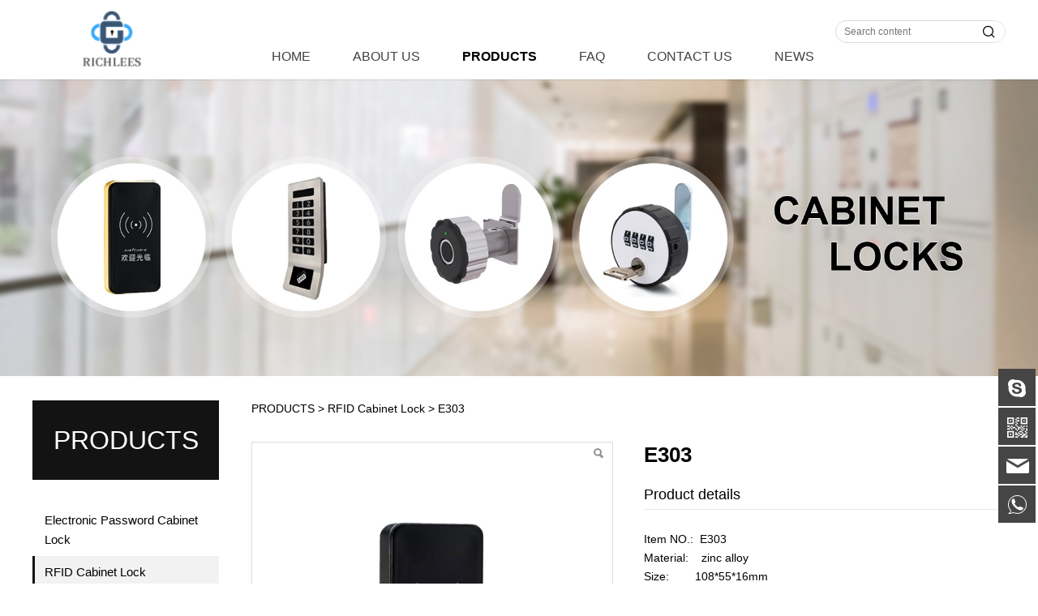

--- FILE ---
content_type: text/html; charset=UTF-8
request_url: http://rich-lees.com/product-13358-11412-20622.html
body_size: 8749
content:
<!DOCTYPE HTML>
<html>
<head>
<title>E303</title>
<meta charset="utf-8">
<meta http-equiv="X-UA-Compatible" content="IE=edge">
<meta name="viewport" content="width=device-width, initial-scale=1">
<meta content="yes" name="apple-mobile-web-app-capable">
<meta content="yes" name="apple-touch-fullscreen">
<meta content="" name="keywords">
<meta content="" name="description">
<meta content="initial-scale=1.0, minimum-scale=1.0, maximum-scale=2.0, user-scalable=no, width=device-width" name="viewport" />
<meta name="author" content="厦门三五互联信息有限公司,https://www.35.com/">
<link rel="icon" href="/favicon.ico" type="image/x-icon" /><link rel="stylesheet" href="/template/css/fontawesome/css/font-awesome.css">
<link rel="stylesheet" href="/template/css/global.css">
<link rel="stylesheet" href="/template/css/widget.css">
<link rel="stylesheet" href="/template/css/variousComponents.css">
<link rel="stylesheet" href="/template/css/images.css">
<link rel="stylesheet" href="/template/151/css/theme.css">
<link rel="stylesheet" href="/template/151/css/color_0.css">
<script src="/template/js/jquery-3.6.0.min.js"></script>
<!--[if !IE]><!-->
<script src="/template/js/base.js"></script>
<!--<![endif]-->
<!--[if gte IE 9]>
<script src="/template/js/base.js"></script>
<![endif]-->
<!--[if lt IE 9]>
      <link rel="stylesheet" href="/template/151/css/fontawesome/css/font-awesome-ie7.min.css">
      <script src="/template/js/selectivizr.js"></script>
      <script src="//cdn.bootcss.com/html5shiv/3.7.2/html5shiv.min.js"></script>
      <script src="//cdn.bootcss.com/respond.js/1.4.2/respond.min.js"></script>
      <script src="//cdn.bootcss.com/modernizr/2.8.2/modernizr.min.js"></script>
    <![endif]-->
<link href="/public/naples/plugins/lightbox/css/lightbox.min.css" rel="stylesheet">
<link rel="stylesheet" href="/template/banner/css/swiper.min.css">
<script src="/template/banner/js/swiper.min.js"></script> <script src="/template/js/jquery.SuperSlide.js"></script>
<script src="/template/js/common.js?1"></script>
<script src="/template/151/js/theme.js"></script>
<!-- feib -->
<script type="text/javascript" src="/public/naples/plugins/layer/layer.js"></script>
<script type="text/javascript" src="/forum/language.js?lanno=en&_csrf=0042sL3O8Vg%2FHFNJqNqPT3Mgj9wyCNyJh16fsEghSOws8c8RHTUU2ZQLBawWoL9LZjb5QrYhtqUt3rnUbQ"></script>
<script type="text/javascript" src="/forum/ajax-url.js?lanno=en&_csrf=0042sL3O8Vg%2FHFNJqNqPT3Mgj9wyCNyJh16fsEghSOws8c8RHTUU2ZQLBawWoL9LZjb5QrYhtqUt3rnUbQ"></script>
<!-- plugins -->
<script type="text/javascript" src="/public/naples/plugins/jQuery.formsValidation.js"></script>
<script type="text/javascript" src="/public/naples/plugins/jQuery.nodeCommon.js"></script>
<script type="text/javascript" src="/public/naples/plugins/extend.js"></script>
<link rel="stylesheet" href="/template/css/animate.min.css">
<script src="/template/js/animate.min.js"></script> 
<script type="text/javascript" src="/template/js/components.js"></script>
<script type="text/javascript" src="/public/naples/js/jquery.menu_style.js"></script>
<script type="text/javascript" src="/public/naples/js/jquery.init.js"></script>
<link rel="stylesheet" href="/template/css/jquery.mCustomScrollbar.css">
<script src="/template/js/jquery.mCustomScrollbar.concat.min.js"></script>
<script type="text/javascript">
$(function(){
    dataAnimate();
    (function($,lanno){
        if(lanno === "" || lanno === "default"){
            return '';
        }

        $(".w-languege").each(function(){
            $(this).find("a").each(function(){
                if($(this).data("lanno") === lanno){
                    $(this).addClass("cur");
                }else{
                    if($(this).hasClass("cur")){
                        $(this).removeClass("cur");
                    }
                }
            });
        });
        
        $('.w-languege-dropDown').each(function(){
            let lanTitle = $(this).find('.select-lang .cur').html();
            $(this).find('.cur-lang span').html(lanTitle);
        });

    })(jQuery,"en");
});
</script>

<script>
(function(){
    var bp = document.createElement('script');
    var curProtocol = window.location.protocol.split(':')[0];
    if (curProtocol === 'https') {
        bp.src = 'https://zz.bdstatic.com/linksubmit/push.js';        
    }
    else {
        bp.src = 'http://push.zhanzhang.baidu.com/push.js';
    }
    var s = document.getElementsByTagName("script")[0];
    s.parentNode.insertBefore(bp, s);
})();
</script></head>
<body>
<script>var page = {pageId:13358};</script>
<script>var pages = [{"id":"13356","name":"HOME","url":"\/index.html"},{"id":"13357","name":"ABOUT US","url":"\/page-13357.html"},{"id":"13358","name":"PRODUCTS","url":"\/cate-13358.html"},{"id":"14479","name":"FAQ","url":"\/faq-14479.html"},{"id":"13360","name":"CONTACT US","url":"\/page-13360.html"},{"id":"13359","name":"NEWS","url":"\/list-13359.html"}];
var currentTheme = 151;var isSubmenuShow = 1;;</script>
<div class="body">
    <div class="w-container w-header w-header-common">
        <div class="row clearfix">
            <div class="mobile-nav-toggle"><i class="fa fa-navicon fa-2x"></i></div>
            <div class="nav_right_mask"></div>
            <div class="row_top clearfix">
                <div class="column columnL">
                    <div class="col-logo"> 
                        <div class="w-logo">
    
    <a  href="/index.html"  class="w-logo-img"  > <img src="/home/f/1/qgdiar/resource/2020/10/22/5f912270a256e.png"/> </a>
</div> 
                    </div>
                </div>
                <div class="column columnR">
                    <div class="w-custom"> <div class="li-div" data-comunique="904c32691ff75a8ff188e0ee1b35ead6">
    <div class="w-space space-b noChoose"  style="height:10px;">
        <div class="stretch-b"></div>
    </div>
</div><div class="li-div" data-comunique="26650c690d866dcea6782d7ddc63f0a7">
    <div class="w-searchbox"  style="text-align:right;padding-top:10px;">
        <div class="search-w search-defaut-w">
            <input class="input-text-w input-search-w" type="text" id="search-input-26650c690d866dcea6782d7ddc63f0a7" placeholder="Search content">
            <input type="hidden" name="search-type" value="site" />
            <div class="btn-default-w search-btn-w" id="search-component-26650c690d866dcea6782d7ddc63f0a7">
                <span class="btn-inner">Search</span>
            </div>
        </div>
    </div>
</div>
<script type="text/javascript">
    $(function () {
        $("#search-input-26650c690d866dcea6782d7ddc63f0a7").focus(function () {
            $(this).keydown(function (e) {
                if (e.keyCode == 13) {
                    $(this).blur();
                    $("#search-component-26650c690d866dcea6782d7ddc63f0a7").click();
                }
                if (e.keyCode == 13)
                    e.keyCode = 0;
            });
        });
        $("#search-component-26650c690d866dcea6782d7ddc63f0a7").click(function () {
            var _this = $(this);
            var _search_key = $(this).parent().find(".input-search-w").val();
            var _search_type = $(this).parent().find("input[name='search-type']").val();
            if ($.trim(_search_key) === "" || _search_key === "") {
                layer.alert(languagePack('pleaseEnterTheSearchContent'), function (index) {
                    _this.parent().find(".input-search-w").focus();
                    layer.close(index);
                });
                return '';
            }
            if (_search_type === "") {
                layer.alert(languagePack('illegalOperation'), function (index) {
                    location.reload();
                    layer.close(index);
                });
                return '';
            }
            var _url = $.ajaxUrl("searchKeyword") + _search_type + '.html?kw=' + encodeURIComponent(_search_key);
            window.location.href = languageFill(_url);
        });
    });
</script></div>                    <div class="topLogBox topLogBoxPc">
                        <div class="topLogBox-in">
                            <div class="clearfix"> 
                                 
                                 
                                 
                                 
                            </div>
                        </div>
                    </div>
                </div>
                <div class="column columnM clearfix"> 
                    <style type="text/css">@media (min-width:1201px){.w-nav .submenu li a{}.w-nav .submenu li:hover > a, .w-nav .submenu li.active > a{}}.w-nav .nav_inner > li > a, .w-nav .nav_inner > li > .li-parent-div > a{font-size:16px\9;}@media (min-width:960px){.w-nav .nav_inner > li > a, .w-nav .nav_inner > li > .li-parent-div > a{font-size:16px;}}</style><div class="w-nav w-nav1 g-active-add"><div class="w-nav-in"><ul class="nav_inner clearfix" id="g-web-ul-menu" style="display:none;"><li  data-menuid="13356"><a href="/en/index.html" data-action="13356" >HOME</a><i class="nav_simpline_cur"></i></li><li  data-menuid="13357"><a href="/en/page-13357.html" data-action="13357" >ABOUT US</a><i class="nav_simpline_cur"></i></li><li data-menuid="13358"><div class="li-parent-div li-parentOne-div"><a href="/en/cate-13358.html" data-action="13358" >PRODUCTS<i class="fa fa-plus"></i></a></div><i class="nav_simpline_cur"></i><div class="submenu"><div class="back-div"><i class="fa fa-angle-left"></i><span>Return</span></div><ul><li><a href = "/cate-13358-11411.html" data-cateType = "1" >Electronic Password Cabinet Lock</a></li><li><a href = "/cate-13358-11412.html" data-cateType = "1" >RFID Cabinet Lock</a></li><li><a href = "/cate-13358-68239.html" data-cateType = "1" >Hidden Installation Lock</a></li><li><a href = "/cate-13358-11413.html" data-cateType = "1" >Fingerprint Cabinet Lock</a></li><li><a href = "/cate-13358-49672.html" data-cateType = "1" >APP Cabinet Lock</a></li><li><a href = "/cate-13358-11414.html" data-cateType = "1" >Mechanical Cabinet Lock</a></li><li><a href = "/cate-13358-12921.html" data-cateType = "1" >RFID Keys</a></li><li><div class="li-parent-div li-parentOne-div"><a href = "/cate-13358-11424.html" data-cateType = "1" >Combination Locks</a></div><div class="submenu"><div class="back-div"><i class="fa fa-angle-left"></i><span>Return</span></div><ul></ul></div></li><li><a href = "/cate-13358-11813.html" data-cateType = "1" >Brass Keyed Padlock</a></li><li><div class="li-parent-div li-parentOne-div"><a href = "/cate-13358-11496.html" data-cateType = "1" >Door Locks</a></div><div class="submenu"><div class="back-div"><i class="fa fa-angle-left"></i><span>Return</span></div><ul></ul></div></li><li><a href = "/cate-13358-11814.html" data-cateType = "1" >Others</a></li></ul></div></li><li data-menuid="14479"><div class="li-parent-div li-parentOne-div"><a href="/en/faq-14479.html" data-action="14479" >FAQ<i class="fa fa-plus"></i></a></div><i class="nav_simpline_cur"></i><div class="submenu"><div class="back-div"><i class="fa fa-angle-left"></i><span>Return</span></div><ul><li><a href = "/faq-14479-12688.html" data-cateType = "4" >Electronic Password Lock</a></li><li><a href = "/faq-14479-12687.html" data-cateType = "4" >RFID cabinet Lock</a></li><li><a href = "/faq-14479-12686.html" data-cateType = "4" >Hotel Lock</a></li></ul></div></li><li  data-menuid="13360"><a href="/en/page-13360.html" data-action="13360" >CONTACT US</a><i class="nav_simpline_cur"></i></li><li data-menuid="13359"><div class="li-parent-div li-parentOne-div"><a href="/en/list-13359.html" data-action="13359" >NEWS<i class="fa fa-plus"></i></a></div><i class="nav_simpline_cur"></i><div class="submenu"><div class="back-div"><i class="fa fa-angle-left"></i><span>Return</span></div><ul><li><a href = "/list-13359-11252.html" data-cateType = "2" >Company news</a></li><li><a href = "/list-13359-11253.html" data-cateType = "2" >Industry news</a></li></ul></div></li><div class="nav_moveBox"></div></ul></div></div><script type="text/javascript">
    (function($){
        if($(".g-active-add").length > 0){
            var joinMenu = ["13358"];
            for(var i in joinMenu){
                $(".g-active-add li").each(function(key){
                    if($(this).data("menuid") == joinMenu[i]){
                        $(this).addClass("active");
                    }
                });
                $(".navSubX li").each(function(key){
                    if($(this).data("menuid") == joinMenu[i]){
                        $(this).addClass("active");
                    }
                });
            }
        }
    })(jQuery);
</script> 
                </div>
            </div>
            <div class="col-right clearfix"> 
                <style type="text/css">@media (min-width:1201px){.w-nav .submenu li a{}.w-nav .submenu li:hover > a, .w-nav .submenu li.active > a{}}.w-nav .nav_inner > li > a, .w-nav .nav_inner > li > .li-parent-div > a{font-size:16px\9;}@media (min-width:960px){.w-nav .nav_inner > li > a, .w-nav .nav_inner > li > .li-parent-div > a{font-size:16px;}}</style><div class="w-nav g-active-add"><div class="w-nav-in"><ul class="nav_inner clearfix"><li  data-menuid="13356"><a href="/en/index.html" data-action="13356" >HOME</a><i class="nav_simpline_cur"></i></li><li  data-menuid="13357"><a href="/en/page-13357.html" data-action="13357" >ABOUT US</a><i class="nav_simpline_cur"></i></li><li data-menuid="13358"><div class="li-parent-div li-parentOne-div"><a href="/en/cate-13358.html" data-action="13358" >PRODUCTS<i class="fa fa-plus"></i></a></div><i class="nav_simpline_cur"></i><div class="submenu"><div class="back-div"><i class="fa fa-angle-left"></i><span>Return</span></div><ul><li><a href = "/cate-13358-11411.html" data-cateType = "1" >Electronic Password Cabinet Lock</a></li><li><a href = "/cate-13358-11412.html" data-cateType = "1" >RFID Cabinet Lock</a></li><li><a href = "/cate-13358-68239.html" data-cateType = "1" >Hidden Installation Lock</a></li><li><a href = "/cate-13358-11413.html" data-cateType = "1" >Fingerprint Cabinet Lock</a></li><li><a href = "/cate-13358-49672.html" data-cateType = "1" >APP Cabinet Lock</a></li><li><a href = "/cate-13358-11414.html" data-cateType = "1" >Mechanical Cabinet Lock</a></li><li><a href = "/cate-13358-12921.html" data-cateType = "1" >RFID Keys</a></li><li><div class="li-parent-div li-parentOne-div"><a href = "/cate-13358-11424.html" data-cateType = "1" >Combination Locks</a></div><div class="submenu"><div class="back-div"><i class="fa fa-angle-left"></i><span>Return</span></div><ul></ul></div></li><li><a href = "/cate-13358-11813.html" data-cateType = "1" >Brass Keyed Padlock</a></li><li><div class="li-parent-div li-parentOne-div"><a href = "/cate-13358-11496.html" data-cateType = "1" >Door Locks</a></div><div class="submenu"><div class="back-div"><i class="fa fa-angle-left"></i><span>Return</span></div><ul></ul></div></li><li><a href = "/cate-13358-11814.html" data-cateType = "1" >Others</a></li></ul></div></li><li data-menuid="14479"><div class="li-parent-div li-parentOne-div"><a href="/en/faq-14479.html" data-action="14479" >FAQ<i class="fa fa-plus"></i></a></div><i class="nav_simpline_cur"></i><div class="submenu"><div class="back-div"><i class="fa fa-angle-left"></i><span>Return</span></div><ul><li><a href = "/faq-14479-12688.html" data-cateType = "4" >Electronic Password Lock</a></li><li><a href = "/faq-14479-12687.html" data-cateType = "4" >RFID cabinet Lock</a></li><li><a href = "/faq-14479-12686.html" data-cateType = "4" >Hotel Lock</a></li></ul></div></li><li  data-menuid="13360"><a href="/en/page-13360.html" data-action="13360" >CONTACT US</a><i class="nav_simpline_cur"></i></li><li data-menuid="13359"><div class="li-parent-div li-parentOne-div"><a href="/en/list-13359.html" data-action="13359" >NEWS<i class="fa fa-plus"></i></a></div><i class="nav_simpline_cur"></i><div class="submenu"><div class="back-div"><i class="fa fa-angle-left"></i><span>Return</span></div><ul><li><a href = "/list-13359-11252.html" data-cateType = "2" >Company news</a></li><li><a href = "/list-13359-11253.html" data-cateType = "2" >Industry news</a></li></ul></div></li><div class="nav_moveBox"></div></ul></div></div><script type="text/javascript">
    (function($){
        if($(".g-active-add").length > 0){
            var joinMenu = ["13358"];
            for(var i in joinMenu){
                $(".g-active-add li").each(function(key){
                    if($(this).data("menuid") == joinMenu[i]){
                        $(this).addClass("active");
                    }
                });
                $(".navSubX li").each(function(key){
                    if($(this).data("menuid") == joinMenu[i]){
                        $(this).addClass("active");
                    }
                });
            }
        }
    })(jQuery);
</script>                <div class="topLogBox topLogBoxTel">
                    <div class="topLogBox-in">
                        <div class="col-com"> 
                             
                             
                             
                             
                        </div>
                    </div>
                </div>
            </div>
        </div>
    </div>
    <section class="w-container bannerBox ">
        <div class="banner">
        <a href="http://qgdiar.r13.35.com/cate-13358-11424.html" target="_self">
            <img src="/home/f/1/qgdiar/resource/2020/10/30/5f9b7efbd1f82.jpg" alt="" title="" style="cursor:pointer;"/>
        </a>
    </div>
</section>    <div class="w-container w-main">
        <div class="row"> 
            <div class="wrap-content-in w-system w-productcom">
    <div class="w-system-in">
        <div class="side_bar"><style type="text/css">#Lroccomp-66db9a95a02c501f2f2986b18592c321 .ul-parent > li:hover > .ul-submenu{ display:none;}</style><script type="text/javascript">$(function(){ $('#Lroccomp-66db9a95a02c501f2f2986b18592c321 .ul-parent > .li-parent > .div-parent').each(function(index, element){ if($(this).siblings().hasClass('ul-submenu')){ $(this).find('.fa-plus').show(); } }); if($(window).width()>768){ $('#Lroccomp-66db9a95a02c501f2f2986b18592c321 .ul-parent > li').unbind('mouseleave'); $('#Lroccomp-66db9a95a02c501f2f2986b18592c321 .ul-submenu li').each(function(index, element){ if($(this).hasClass('cur') && isSubmenuShow === 1){ $(this).parents('.ul-submenu').show(); } }); }});</script><div class="w-com-menu w-com-menu-V menuMVLeft" style=""><div class="w-com-menu-in" id="Lroccomp-66db9a95a02c501f2f2986b18592c321"><div class="systitle"><div class="systitle-in">PRODUCTS</div><i class="fa icon_menuControl"></i></div><ul class="ul-parent clearfix"><li class="li-parent" data-cateid="11411"><div class="div-parent"><a href="/cate-13358-11411.html" >Electronic Password Cabinet Lock</a><span class="menu_simpline_cur"></span></div></li><li class="li-parent" data-cateid="11412"><div class="div-parent"><a href="/cate-13358-11412.html" >RFID Cabinet Lock</a><span class="menu_simpline_cur"></span></div></li><li class="li-parent" data-cateid="68239"><div class="div-parent"><a href="/cate-13358-68239.html" >Hidden Installation Lock</a><span class="menu_simpline_cur"></span></div></li><li class="li-parent" data-cateid="11413"><div class="div-parent"><a href="/cate-13358-11413.html" >Fingerprint Cabinet Lock</a><span class="menu_simpline_cur"></span></div></li><li class="li-parent" data-cateid="49672"><div class="div-parent"><a href="/cate-13358-49672.html" >APP Cabinet Lock</a><span class="menu_simpline_cur"></span></div></li><li class="li-parent" data-cateid="11414"><div class="div-parent"><a href="/cate-13358-11414.html" >Mechanical Cabinet Lock</a><span class="menu_simpline_cur"></span></div></li><li class="li-parent" data-cateid="12921"><div class="div-parent"><a href="/cate-13358-12921.html" >RFID Keys</a><span class="menu_simpline_cur"></span></div></li><li class="li-parent" data-cateid="11424"><div class="div-parent"><a href="/cate-13358-11424.html" >Combination Locks</a><span class="menu_simpline_cur"></span><i class="fa fa-plus"></i></div><div class="ul-submenu"><div class="ul-submenu-up"></div><ul class="clearfix"><li class="li-parent" data-cateid="12922"><div class="div-parent"><a href="/cate-13358-12922.html" >Cartoon Locks</a></div></li><li class="li-parent" data-cateid="11425"><div class="div-parent"><a href="/cate-13358-11425.html" >Combination Padlock</a></div></li><li class="li-parent" data-cateid="11426"><div class="div-parent"><a href="/cate-13358-11426.html" >TSA Padlocks</a></div></li><li class="li-parent" data-cateid="11427"><div class="div-parent"><a href="/cate-13358-11427.html" >Combination Bicycle locks</a></div></li><li class="li-parent" data-cateid="11428"><div class="div-parent"><a href="/cate-13358-11428.html" >Lock Box</a></div></li><li class="li-parent" data-cateid="23616"><div class="div-parent"><a href="/cate-13358-23616.html" >Brass Combination Padlock</a></div></li></ul></div></li><li class="li-parent" data-cateid="11813"><div class="div-parent"><a href="/cate-13358-11813.html" >Brass Keyed Padlock</a><span class="menu_simpline_cur"></span></div></li><li class="li-parent" data-cateid="11496"><div class="div-parent"><a href="/cate-13358-11496.html" >Door Locks</a><span class="menu_simpline_cur"></span><i class="fa fa-plus"></i></div><div class="ul-submenu"><div class="ul-submenu-up"></div><ul class="clearfix"><li class="li-parent" data-cateid="11498"><div class="div-parent"><a href="/cate-13358-11498.html" >Smart Door Lock</a></div></li><li class="li-parent" data-cateid="11497"><div class="div-parent"><a href="/cate-13358-11497.html" >Hotel Door Lock</a></div></li><li class="li-parent" data-cateid="11499"><div class="div-parent"><a href="/cate-13358-11499.html" >Mechanical Code Door Lock</a></div></li></ul></div></li><li class="li-parent" data-cateid="11814"><div class="div-parent"><a href="/cate-13358-11814.html" >Others</a><span class="menu_simpline_cur"></span></div></li></ul></div></div><script type="text/javascript"> (function($){ if($("#Lroccomp-66db9a95a02c501f2f2986b18592c321").length > 0){ var joinCate = ["11412"]; for(var i in joinCate){ $("#Lroccomp-66db9a95a02c501f2f2986b18592c321 li").each(function(key){ if($(this).data("cateid") == joinCate[i]){ $(this).addClass("cur"); } }); } } })(jQuery);</script></div>
        <div class="side_left"><h1 class="hiden-h1">E303</h1><div class="product-detail-wrap">
    <div class="w-com-content">
        <div class="w-breadcrumbs"> <a href="/cate-13358.html">PRODUCTS</a> > <a href="/cate-13358-11412.html">RFID Cabinet Lock</a> > <span>E303</span> </div>
        <div class="product-detail-top4">
            <div class="product-detail-images">
                <div class="product-detail-images-in">
                    <!-- 放大镜效果的style样式 -->
<style type="text/css">
    .class-zoom{
        border:1px solid #DEDEDE;
        background-color:#FFFFFF;
        display:none;
        opacity: .75; /* Standard: FF gt 1.5, Opera, Safari */
        filter: alpha(opacity=75); /* IE lt 8 */
        -ms-filter: "alpha(opacity=75)"; /* IE 8 */
        -khtml-opacity: .75; /* Safari 1.x */
        -moz-opacity: .75; /* FF lt 1.5, Netscape */
    }
    .class-zoom-img{
        border:1px solid #DEDEDE;
    }
</style>
<script type="text/javascript" src="/public/naples/plugins/jQuery.magnifier.js"></script>
<div class="product-detail-image-big">
            <div class="magnifier"></div>
        <img class="default-image g-cover" title="" alt="" data-imageid="2834225" src="/home/f/1/qgdiar/resource/2024/03/10/65ed9c98be57e.jpg" data-zoom="true"/>
</div>
    <div class="product-detail-image-small">
        <div class="imgsmall-pre disabled"></div>
        <div class="imgsmall-next"></div><!--disabled-->
        <div class="small-list">
            <div class="iamge-slide">
                                    <a class="img-count img-small-item cur" href="javascript:void(0);" data-imageid="2834225">
                        <div class="cur-top" style="display:none;"></div>
                        <div class="aspectRatio"></div>
                        <div class="img-count-in img-small-item-in"><img class="g-cover" alt="" title="" src="/home/f/1/qgdiar/resource/2024/03/10/65ed9c98be57e.jpg"/> </div>
                    </a>
                                    <a class="img-count img-small-item cur" href="javascript:void(0);" data-imageid="2834226">
                        <div class="cur-top" style="display:none;"></div>
                        <div class="aspectRatio"></div>
                        <div class="img-count-in img-small-item-in"><img class="g-cover" alt="" title="" src="/home/f/1/qgdiar/resource/2020/10/23/5f929b53d3d3a.jpg"/> </div>
                    </a>
                                    <a class="img-count img-small-item cur" href="javascript:void(0);" data-imageid="2834227">
                        <div class="cur-top" style="display:none;"></div>
                        <div class="aspectRatio"></div>
                        <div class="img-count-in img-small-item-in"><img class="g-cover" alt="" title="" src="/home/f/1/qgdiar/resource/2024/03/10/65ed9cac80f7e.jpg"/> </div>
                    </a>
                                    <a class="img-count img-small-item cur" href="javascript:void(0);" data-imageid="2834228">
                        <div class="cur-top" style="display:none;"></div>
                        <div class="aspectRatio"></div>
                        <div class="img-count-in img-small-item-in"><img class="g-cover" alt="" title="" src="/home/f/1/qgdiar/resource/2024/03/10/65ed9ce7d693e.jpg"/> </div>
                    </a>
                                    <a class="img-count img-small-item cur" href="javascript:void(0);" data-imageid="2834229">
                        <div class="cur-top" style="display:none;"></div>
                        <div class="aspectRatio"></div>
                        <div class="img-count-in img-small-item-in"><img class="g-cover" alt="" title="" src="/home/f/1/qgdiar/resource/2020/11/06/5fa439b2164a2.jpg"/> </div>
                    </a>
                            </div>
        </div>
    </div>
    <div style="display:none;">
                    <a data-lightbox="image-2834225" href="/home/f/1/qgdiar/resource/2024/03/10/65ed9c98be57e.jpg">
                <span id="imageid2834225"></span>
            </a>
                    <a data-lightbox="image-2834226" href="/home/f/1/qgdiar/resource/2020/10/23/5f929b53d3d3a.jpg">
                <span id="imageid2834226"></span>
            </a>
                    <a data-lightbox="image-2834227" href="/home/f/1/qgdiar/resource/2024/03/10/65ed9cac80f7e.jpg">
                <span id="imageid2834227"></span>
            </a>
                    <a data-lightbox="image-2834228" href="/home/f/1/qgdiar/resource/2024/03/10/65ed9ce7d693e.jpg">
                <span id="imageid2834228"></span>
            </a>
                    <a data-lightbox="image-2834229" href="/home/f/1/qgdiar/resource/2020/11/06/5fa439b2164a2.jpg">
                <span id="imageid2834229"></span>
            </a>
            </div>
                </div>
            </div>
            <div class="rotatePicbox-tel">
                <div class="imgSlideMain clearfix">
    <div id="imgSlide2" data-role="slide" class="imgSlide">
                    <ul>
                                    <li><a href="javascript:void(0);"><img alt="" title="" class="g-cover" src="/home/f/1/qgdiar/resource/2024/03/10/65ed9c98be57e.jpg"></a></li>
                                    <li><a href="javascript:void(0);"><img alt="" title="" class="g-cover" src="/home/f/1/qgdiar/resource/2020/10/23/5f929b53d3d3a.jpg"></a></li>
                                    <li><a href="javascript:void(0);"><img alt="" title="" class="g-cover" src="/home/f/1/qgdiar/resource/2024/03/10/65ed9cac80f7e.jpg"></a></li>
                                    <li><a href="javascript:void(0);"><img alt="" title="" class="g-cover" src="/home/f/1/qgdiar/resource/2024/03/10/65ed9ce7d693e.jpg"></a></li>
                                    <li><a href="javascript:void(0);"><img alt="" title="" class="g-cover" src="/home/f/1/qgdiar/resource/2020/11/06/5fa439b2164a2.jpg"></a></li>
                            </ul>
            </div>
    <div class="navSlideBox">
        <ul class="navSlide">
                            <ul>
                                                                        <li class="i_point active">1</li>
                                                                                                    <li class="i_point">2</li>
                                                                                                        <li class="i_point">3</li>
                                                                                                        <li class="i_point">4</li>
                                                                                                        <li class="i_point">5</li>
                                                                    </ul>
                    </ul>
    </div>
</div>
    <script src="/template/js/c_wap.js"></script> 
    <script src="/template/js/c_wap2.js"></script> 
    <script src="/template/js/slide.js"></script> 
    <script>
        setTimeout(function () {
            imgSlideInit('#imgSlide2', 1000)
        }, 600);
    </script> 
            </div>
            <div class="product-detail-info">
                <div class="product-detail-info-in">
                    <div class="prd_detInfo_con">
                        <div class="product-title">
                            <h2>E303</h2>
                        </div>
                        <div class="product-short-sum"></div>
                        <div class="prd_des"><style>
    .info_tab .cur_tab a{
        cursor:auto;
    }
</style>
    <div class="info_tab">
        <div class="info_tab_in">
                            <ul class="clearfix">
                                                                        <li class="cur_tab" data-tab="465795"><a href="javascript:void(0)">Product details</a></li>
                                                            </ul>
                    </div>
    </div>
<div class="product-descons">
                                        <div class="descon_item" id="Tabitem465795"><p>Item NO.:&nbsp; E303<br/>Material:&nbsp; &nbsp; zinc alloy<br/>Size:&nbsp; &nbsp; &nbsp; &nbsp; 108*55*16mm<br/>Color:&nbsp; &nbsp; &nbsp; &nbsp; &nbsp;silver/golden/black<br/>Card type:&nbsp; EM card(125KHZ) or Mifare M1 card(13.56Mhz)<br/>Power supply: 4pcs AA batteries<br/>Battery life:&nbsp; 10-12 month.<br/>Low voltage alarm function: voltage lower than 4.8V<br/>External power interface: yes<br/>Reading distance:&nbsp;≤25mm<br/>Reading time: less than 1s<br/>Working temperature:&nbsp;&nbsp;&nbsp;-20 ℃ ~ +70 ℃&nbsp;</p><p>Power Consumption: &lt;40μAm</p><p>Working humidity: less than 98%RH<br/>Lock body material:fire rated plastic.<br/><br/>3 working modes in one lock:<br/>① single card mode<br/>② dual cards mode<br/>③&nbsp; one time use card mode<br/>You can choose any one of these modes.</p></div>
                        </div></div>
                                            </div>
                    <div class="prd_detInfo_con">
                        <div class="product-properies-groups">
                                                                                                            </div>
                                            </div>
                                    </div>
                <div class="clear"></div>
            </div>
        </div>
        <div class="product-maincon">
            <div class="product-maincon-in">
                <div class="news-others">
            <div class="pre-next" style="display: none;">
            <div class="news-prev">
                Previous：
                                    <a href="/product-13358-20624.html">E115</a>
                            </div>
            <div class="news-next">
                Next：
                                    <a href="/product-13358-20621.html">E302</a>
                            </div>
        </div>
            </div>            </div>
        </div>
        <div class="prddetail_foot_fixed" >
            <div class="prddetail_foot clearfix" style="width:100%;">
                                            </div>
        </div>
    </div>
</div>
<input type="hidden" name="product-id" value="20622" />
<script type="text/javascript">
    var _http_referer = "?urlreferer=http%3A%2F%2Frich-lees.com%2Fproduct-13358-11412-20622.html";
</script></div>
    </div>
</div> 
        </div>
    </div>
    <div class="w-container w-footer">
        <div class="w-footer-section pdTop-default pdBottom-default"  id="section-175370"><div class="w-footer-in" style="max-width:;"><div class="foot-mask" ></div><div class="w-foot-content  pdTop-default pdBottom-default" data-id="175370" data-type="31"><div class="li-div" data-comunique="0d9dc5aefc273863843766a64443f225">
    <div class="w-space space-b noChoose"  style="height:60px;">
        <div class="stretch-b"></div>
    </div>
</div><div class="li-div" data-comunique="aa16d735bc3ccc5f66f14ecbd765e219" id="image-aa16d735bc3ccc5f66f14ecbd765e219">
    <div class="w-simImg"  style="cursor:pointer;text-align:center;">
        <div class="image-w">
                            <a title="" style="cursor:default;" href="javascript:void(0);" >
                    <div class="imgBB" >
                        <div class="img">
                            <img src="/home/f/1/qgdiar/resource/2020/10/22/5f912270a256e.png"  />
                        </div>
                    </div>
                    <div class="caption w-img-caption">
                        <div class="captionbg"></div>
                                            </div>
                </a>
                    </div>
    </div>
</div>
<div class="li-div" data-comunique="992df62bdbb6ba2d78ace9b0b3f45663">
    <div class="w-text"  style="">
        <p><br/></p><p style="text-align: center;"><strong><span style="white-space: nowrap;">Richlees(Ruiqili) Industrial Co., Ltd.</span></strong></p><p style="text-align: center;"><span style="white-space: nowrap;">Factory: Building 2 ,NO.7,Lianxing road,Kengzi street Pingshan District,Shenzhen, China.<br/></span></p><p style="text-align: center;">Office: NO.16,Yueli street,Henggang,Longgang district,Shenzhen,China</p><p style="text-align: center;"><span style="white-space: nowrap;"></span></p><p style="text-align: center;"><span style="white-space: nowrap;">Office : R803,NO.96 Heshan Rd. Huli Dist. Xiamen,China<br/></span><span style="white-space: nowrap;">TEL：0086-592-5212419&nbsp; &nbsp; &nbsp;E-mail：lee@rich-lees.com</span><span style="white-space: nowrap;"><br/></span></p>    </div>
</div><div class="li-div" data-comunique="72d62a956c617c8acedeac46c8881852">
    <div class="w-space space-b noChoose"  style="height:20px;">
        <div class="stretch-b"></div>
    </div>
</div><div class="li-div" data-comunique="e5535118b59357897675a362ac64f80a">
    <div class="w-social"  style="text-align:center;">
        <div class="w-social-in">
                                                <a class="social-item social-facebook" target="_blank" href="http://facebook.com/">
                        <i class="icon-social icon-social-facebook"></i>
                    </a>
                                    <a class="social-item social-google" target="_blank" href="http://plus.google.com/">
                        <i class="icon-social icon-social-google"></i>
                    </a>
                                    <a class="social-item social-twitter" target="_blank" href="http://twitter.com/">
                        <i class="icon-social icon-social-twitter"></i>
                    </a>
                                    <a class="social-item social-linkedin" target="_blank" href="http://linkedin.com/in/">
                        <i class="icon-social icon-social-linkedin"></i>
                    </a>
                                    <a class="social-item social-instagram" target="_blank" href="http://instagram.com/">
                        <i class="icon-social icon-social-instagram"></i>
                    </a>
                                    </div>
    </div>
</div><div class="li-div" data-comunique="25c926fe518db77b52d32ea77b2dc800">
    <div class="w-space space-b noChoose"  style="height:20px;">
        <div class="stretch-b"></div>
    </div>
</div><div class="li-div" data-comunique="124c73d8e47a3ee531a3b32941668716">
    <div class="w-text"  style="">
        <div style="text-align:center;"><a href>HOME</a><span style="padding:0 0.5em;">|</span><a href>ABOUT US</a><span style="padding:0 0.5em;">|</span><a href>PRODUCTS</a><span style="padding:0 0.5em;">|</span><a href>NEWS</a><span style="padding:0 0.5em;">|</span><a href>CONTACT US</a></div>    </div>
</div><div class="li-div" data-comunique="51c6507132620c9bd1aaf6be4f3e375f">
    <div class="w-space space-b noChoose"  style="height:40px;">
        <div class="stretch-b"></div>
    </div>
</div><div class="li-div" data-comunique="4b58691efbd5b85cbcb1f26803295498">
    <div class="w-text"  style="">
        <div style="white-space: normal; position: relative; z-index: 1; text-align: center; color: rgb(104, 104, 104); font-size: 14.4px;"><a href="https://beian.miit.gov.cn/#/Integrated/recordQuery" target="_blank"><img src="/home/f/1/qgdiar/resource/2020/10/30/5f9bcae464c0a.png" title="5f9bcae464c0a.png" alt="image.png"/></a></div><p><br/></p>    </div>
</div></div></div><div class="w-record"><div class="w-record-in"><a target="_blank" href="https://beian.miit.gov.cn"> 闽ICP备17009611号-1 </a></div></div></div>    <script type="text/javascript" src="https://download.skype.com/share/skypebuttons/js/skypeCheck.js"></script>
    <!-- w-service-fixed-l -->
<div class="w-service-fixed ">
    <div class="service-item bg_s_default color_s_default aHoverbg_deepen aHovercolor_deepen service-item-top">
        <i class="fa fa-caret-up"></i>
        <div class="top" onclick="$('body,html').animate({scrollTop: 0}, 'normal');">TOP</div>
    </div>
                        <div class="service-item bg_s_default aHoverbg_deepen service-item-skype" data-model="4">
            <i class="icon_service icon_service_skype"></i>
            <div class="service-popc bg_main">
                <div class="service-popc-in">
                                            <div class="item">
                            <a href="skype:sophia.lee177?chat"><i class="ic_s  ic_s_skype"></i>sophia.lee177</a>
                        </div>
                                    </div>
            </div>
        </div>
                <div class="service-item bg_s_default aHoverbg_deepen service-item-qrCode" data-model="6">
            <i class="icon_service icon_service_qrCode"></i>
            <div class="service-popc bg_main">
                <div class="service-popc-in">
                    <div class="item">
                        <div class="qrCodeImg"><img src="/home/f/1/qgdiar/resource/2020/11/02/5fa021e50a35c.jpg" alt="qrCode"/></div>
                    </div>
                </div>
            </div>
        </div>
                <div class="service-item bg_s_default aHoverbg_deepen service-item-email" data-model="7">
            <i class="icon_service icon_service_email"></i>
            <div class="service-popc bg_main">
                <div class="service-popc-in">
                                            <div class="item">
                            <a href="mailto:jing@rich-lees.com"><i class="ic_s  ic_s_email"></i>jing@rich-lees.com</a>
                        </div>
                    
                </div>
            </div>
        </div>
                    <div class="service-item bg_s_default aHoverbg_deepen service-item-whatsApp" data-model="5">
            <i class="icon_service icon_service_whatsApp"></i>
            <div class="service-popc bg_main">
                <div class="service-popc-in">
                                            <div class="item">
                            <a href="https://api.whatsapp.com/send?phone=8618559217383" target="_blank"><i class="ic_s  ic_s_whatsApp"></i>8618559217383</a>
                        </div>
                                    </div>
            </div>
        </div>
        <script type="text/javascript">
        $(function () {
            $(window).scroll(function () {
                if ($(this).scrollTop() > 20) {
                    $('.w-service-fixed .service-item-top').show();
                } else {
                    $('.w-service-fixed .service-item-top').hide();
                }
            });
        });
    </script>       
</div>
 
    </div>
</div>

<div class="topTel" onclick="$('body,html').animate({scrollTop: 0}, 500);"><i class="fa fa-arrow-up"></i></div>
<script type="text/javascript" src="/public/naples/js/jquery.global.js"></script>
<script type="text/javascript" src="/public/naples/js/jquery.form.js"></script>
<script type="text/javascript" src="/public/naples/plugins/lightbox/js/lightbox.min.js"></script>
<script type="text/javascript" src="/public/naples/js/jquery.product_detail.js"></script>
<script src="/template/js/tabMu.js"></script>
<script src="/template/js/fold.js"></script>
<!-------手风琴------------>
<script src="/template/js/accordion.js"></script>
<!-------手风琴 end------------>
<!-------标签切换------------>
<script src="/template/js/tabVMu.js"></script> 
<script type="text/javascript" src="/public/js/distpicker/distpicker.data.min.js"></script>
<script type="text/javascript" src="/public/js/distpicker/distpicker.js"></script>
<script type="text/javascript" src="/public/js/distpicker/distpicker.main.js"></script>
<script src="/template/js/menuH.js"></script>
<script src="/template/js/menuV.js"></script>
<script>
    (function($){
        $(window).on("load",function(){
            if($(window).width()<=960){
                $(".tabVMu").each(function(index, element) {
                    $(this).mCustomScrollbar({
                        scrollButtons:{
                            enable:false
                        },
                        advanced:{
                            autoExpandHorizontalScroll:true,
                            autoScrollOnFocus:true
                        },
                        scrollInertia:550,
                        horizontalScroll:true,
                        autoHideScrollbar:true
                    });
                });
            }
        });
    })(jQuery);
    (function($){
        $(window).on("load",function(){
            $(".tabMu").each(function(index, element) {
                $(this).mCustomScrollbar({
                        scrollButtons:{
                            enable:false
                            },
                        advanced:{
                            autoExpandHorizontalScroll:true,
                            autoScrollOnFocus:true
                            },
                        scrollInertia:550,
                        horizontalScroll:true,
                        autoHideScrollbar:true
                });
            });
        });
    })(jQuery);
</script> 
<script src="/template/js/count.js"></script>
<script>
    $(function(){
        var countCXArr = [];
        var countCX=function (){
            $('.w-numCount').each(function(i, dom) {
                if(countCXArr[i] && countCXArr[i] === true){
                    return;
                }
                var sT;
                var ncTop;
                sT = $(window).scrollTop();
                ncTop = $(dom).offset().top;
                if (sT > ncTop-$(window).height() && sT < ncTop) {
                    var iDom = $(dom).find('.numCX'),
                    decimals = 0,
                    startVal = iDom.attr('data-startVal'),
                    endVal = iDom.attr('data-endVal'),
                    duration = iDom.attr('data-speed'); 
                    // target：目标元素id, startVal：你想要开始的值, endVal：你想要到达的值, decimals：小数位数，默认值为0, duration：动画持续时间为秒，默认值为2, options：选项的可选对象
                    new CountUp(iDom.attr('id'), startVal, endVal, 0, duration, {
                        useEasing: true,//效果
                        separator: ''//数字分隔符
                    }).start();
                    countCXArr[i] = true;
                }
            });
        }
        countCX();
        $(window).on("scroll",function() {
            countCX();
        })
    });
</script> 
</body>
</html>

--- FILE ---
content_type: text/css
request_url: http://rich-lees.com/template/151/css/color_0.css
body_size: 2517
content:
@charset "utf-8";
.topLogBox a:hover,.w-languege a.cur{color:#000000;}
.topLogBox .w-search .search-btn-w{ background-color:#000000;}
.topLogBox .w-search .input-search-w{ border-color:#000000;}
.w-nav li:hover > a, .w-nav  li:hover > .li-parent-div > a, .w-nav li.active > a, .w-nav li.active > .li-parent-div > a,.w-admin-header .w-nav .nav_inner > li:hover > a,.w-admin-header .w-nav .nav_inner > li:hover > .li-parent-div > a,.w-admin-header .w-nav .nav_inner > li.active > a,.w-admin-header .w-nav .nav_inner > li.active > .li-parent-div > a{ color:#000;}
.bx-wrapper .bx-prev:hover,.bx-wrapper .bx-next:hover{ background-color:#131313 !important;}
.bx-wrapper .bx-pager.bx-default-pager a:hover, .bx-wrapper .bx-pager.bx-default-pager a.active{ border-color:#000000;}
.w-text a:hover,.newsDetail .news-others a:hover{color:#000000;}
/*--------------------组件-------------------------*/
.btn-default-w:hover,.btn-default-w:focus, .btn-global-w:hover,.btn-global-w:focus{background-color:#131313; border-color:#131313; color:#fff; }
.w-form-submit .w-buttom .btn-default-w{ background-color:#434343;}
.w-form-submit .w-buttom .btn-default-w:hover{ background-color:#131313;}
.w-header-common .social-item:hover{ background-color:#313131;}
.color_s_default{ color:#454545;}
.bg_s_default{ background:#454545;}
.w-service-fixed .color_s_default:hover{color:#FFAA00;}
.w-service-fixed .bg_s_default:hover{ background:#FFAA00;}
.w-service-fixed .service-popc{background:#FFAA00; }
.w-lantern-h .lantern_pre:hover{ background-image:url('../images/slide_lHover.png');}
.w-lantern-h .lantern_next:hover{ background-image:url('../images/slide_rHover.png');}
.captionbgFadeOutScale .caption .captionbg,.captionbgFadeInLeft.imgLeftBig .caption .captionbg,.captionbgFadeInRight.imgRightBig .caption .captionbg{background-color:#131313;}
.w-slide-page-num .slide-page a.active{ background-color:#131313;}
.prd_pageState span.active{ border-color:#000000;}
/*--------------------系统------------------------*/
.crumbs a:hover,.w-breadcrumbs a:hover{color:#000000;}
.w-pages a:hover,.w-pages a.cur{color:#fff; background:#333; }
.w-pages a:hover:after,.w-pages a.cur:after{ border-color:rgba(62,128,46,0.2);}
.w-prd-list-cell a:hover{ color:#131313;}
.w-prd-list-cell:hover a{ color:#131313;}
.w-prd-list-cell .w-prd-btns a.btn-buy{background:#434343; border-color:#434343; }
.w-prd-list-cell .w-prd-btns a.btn-buy:hover{ background:#131313; border-color:#131313; }
.w-prd-list-cell .w-prd-btns a.btn-addCart:hover{  border-color:#616161;  color:#616161;}
.w-product-btns a.btn-buy{ background:#434343; border-color:#434343;}
.rotatePicbox-tel .navSlide .active{ background:#616161;}
/*-------------新闻--------------------*/
.w-News-list a:hover,.w-adNews a:hover,.w-News-list .news-com .news-h a:hover,.w-adNews .news-h a:hover,.w-adNews1 li .news-item .news-com .news-h a:hover{color:#000000;}
.w-News-list .news-h a.news-kind:hover,.w-adNews .news-h a.news-kind:hover{ color:#000000;}
.w-News-list2 li .news-item:hover,.w-News-list2 li .news-item:hover .news-com{ background:#131313;}
.w-News-list2 .news-com .news-h a:hover{ color:#fff;}
.w-News-list5 li .news-item .data-day,.w-adNews1 li .news-item .data-day{ background:#434343;}
.w-News-list7 li .date .date-day,.w-News-list7 li .date .date-yearMonth{ background:#434343; color:#fff;}
.w-adNews3 .w-adNews-imgs .news-img .news-buoy-content .mask{background:#222;}
.w-adNews3 .w-adNews-texts li a:hover .w-adNews-textH h3{ color:#000;}
.w-adNews3 .w-adNews-imgs .adNews3prev,.w-adNews3 .w-adNews-imgs .adNews3next{background-color:#616161;}
.w-adNews4 li:hover{ background:#131313;}
.w-adNews4 li:hover a,.w-adNews4 li:hover .news-item .news-h a.news-kind,.w-adNews4 li:hover .date{ color:#fff;}
.w-adNews4 .news-h a:hover{ color:#fff;}
.w-adNews5 li .news-h:after{background:#131313;}
.w-adNews10 li .news-item .news-com .more a{ background:#434343;}
.w-adNews10 li .news-item .news-com .more a:hover{ background:#131313;}
.w-adNews11 li .news-btn::after{ background:#131313;}

.w-faq-list3 li .faq_tit .icon_adore{  background-image:url('../images/icon1_0.png');}
.w-faq-list3 li.open .faq_tit{ background:#131313;}
/*-----------------------会员中心和购物车--------------------*/
.w-admin-top .w-sign .w-admin-register, .w-admin-top .w-sign .w-admin-person,.w-admin-shopCart a .fa-shopping-cart,.order-progress .order-progress-text > div.cur,.orderA .orderA-statue .orderA-s,.orderA .order-route .order-route-notice a,.orderA .orderA-statue .orderA-btn .btn-green-A,.w-admin-sidemenu li.cur a,.payStatue-nav a.cur,.personInfoA .uploadimgA{ color:#000000;}
.order-progress .order-progress-line .order-progress-line-sec.cur .curcle{background-image:url("../images/progress_complete.png");}
.order-progress .order-progress-line .order-progress-line-sec.cur .line,.btn-greenC,.btn-greenA{background-color:#131313;}
.checkbox_tel input[type="checkbox"]:checked + label{background-color:#131313;}
.orderA .orderA-statue .orderA-btn .btn-green-A,.section-con-new,.payStatue-nav a.cur{ border-color:#000000;}
.orderSum-item .imgB,.order-routes .order-routeItem.cur .order-routeItem-img .imgA{background-color:#FDEE6A;}
.order-routes .order-routeItem.cur .order-routeItem-img .lineA{background-image:url('../images/routelinecur.png'); }
/*----------------------标题------------------------*/
.color_main,.w-title37 h2,.w-title2 .title-h-in h2{color:#131313;}
.color_vice,.w-title2{color:#8f8f8f;}
.colorbg_main{color:#000000;}
.bg_main{background-color:#434343;}
.bg_main_light{background-color:#f6f6f6;}
.bg_simpline{background-color:#434343;}
.border_colorall_main{border-color:#000000;}
.aHoverborder_main:hover{border-color:#000000;}
.border_colorleft_main{border-left-color:#000000;}
.border_colortop_main{border-top-color:#000000;}
.border_colorright_main{border-right-color:#000000;}
.border_colorbottom_main{border-bottom-color:#000000;}
.aHovercolor_main:hover{color:#000000;}
.aHoverbg_main:hover{background-color:#434343;}
.border_colorall_main_deepen{border-color:#131313;}
.aHovercolor_deepen:hover{ color:#131313;}
.aHoverbg_deepen:hover{ background-color:#131313;}
.aHoverborder_deepen:hover{border-color:#131313;}
.colorChange{background-color:#434343;
    background-image: -webkit-linear-gradient(bottom, #434343, #131313);
	background-image: -moz-linear-gradient(bottom, #434343, #131313);
	background-image: -o-linear-gradient(bottom, #434343, #131313);
	background-image: -ms-linear-gradient(bottom, #434343, #131313);
	background-image: linear-gradient(to top, #434343, #131313);
	FILTER: progid:DXImageTransform.Microsoft.Gradient(startColorStr=#131313, endColorStr=#434343);}
.colorChange_deepen{background-color:#434343;
    background-image: -webkit-linear-gradient(bottom, #131313,#434343);
	background-image: -moz-linear-gradient(bottom, #131313,#434343);
	background-image: -o-linear-gradient(bottom, #131313,#434343);
	background-image: -ms-linear-gradient(bottom, #131313,#434343);
	background-image: linear-gradient(to top, #131313,#434343);
	FILTER: progid:DXImageTransform.Microsoft.Gradient(startColorStr=#434343, endColorStr=#131313);}
.bg_main_change{background-color:#000000;
    background-image: -webkit-linear-gradient(bottom, #ffffff, #131313);
	background-image: -moz-linear-gradient(bottom, #ffffff, #131313);
	background-image: -o-linear-gradient(bottom, #ffffff, #131313);
	background-image: -ms-linear-gradient(bottom, #ffffff,#131313);
	background-image: linear-gradient(to top, #ffffff, #131313);
	FILTER: progid:DXImageTransform.Microsoft.Gradient(startColorStr=#131313, endColorStr=#ffffff);}
.bg_main_changeDeepen{background-color:#131313;
    background-image: -webkit-linear-gradient(bottom, #131313, #ffffff);
	background-image: -moz-linear-gradient(bottom, #131313, #ffffff);
	background-image: -o-linear-gradient(bottom, #131313, #ffffff);
	background-image: -ms-linear-gradient(bottom, #131313,#ffffff);
	background-image: linear-gradient(to top, #131313, #ffffff);
	FILTER: progid:DXImageTransform.Microsoft.Gradient(startColorStr=#ffffff, endColorStr=#131313);}
.bg_main_change_left{background-color:#000000;
    background-image: -webkit-linear-gradient(right, #ffffff, #131313);
	background-image: -moz-linear-gradient(right, #ffffff, #131313);
	background-image: -o-linear-gradient(right, #ffffff, #131313);
	background-image: -ms-linear-gradient(right, #ffffff,#131313);
	background-image: linear-gradient(to left, #ffffff, #131313);}
.bg_main_changeDeepen_left{background-color:#131313;
    background-image: -webkit-linear-gradient(right, #131313, #ffffff);
	background-image: -moz-linear-gradient(right, #131313, #ffffff);
	background-image: -o-linear-gradient(right, #131313, #ffffff);
	background-image: -ms-linear-gradient(right, #131313,#ffffff);
	background-image: linear-gradient(to left, #131313, #ffffff);}
.w-title4{ background: #434343;}
.w-title4 h2{background:#131313;}
.w-title17 .title-h-in{ background:#363636;}
.w-title17 .title-text-in{ background:#131313;}
.w-title17 .w-title-inner{background-image:url("../images/tit17bg_0.png");}
.w-title17 .more{color:#131313;}
.w-title19 .more .icon_more,.icon_more19bg{ background-image:url("../images/icon_more_0.png");}
.w-title23 .simpline{ background:#131313;}
.w-title34 .tith .line{ background:#ccc;}
@media (min-width:768px){
	.w-com-menu-V .systitle{ background:#131313; color:#fff;}
	.w-com-menu-V > .w-com-menu-in > .ul-parent > .li-parent:hover > .div-parent a,.w-com-menu-V > .w-com-menu-in > .ul-parent > .li-parent.cur > .div-parent a{ color:#000000; background:#f2f2f2;}
	.w-com-menu-V > .w-com-menu-in > .ul-parent > .li-parent > .div-parent:after{background:#131313;}
	.w-com-menu-V > .w-com-menu-in > .ul-parent > .li-parent:hover > .div-parent .fa,.w-com-menu-V > .w-com-menu-in > .ul-parent > .li-parent.cur > .div-parent .fa{ color:#000000;}
	.w-com-menu-V .ul-submenu li:hover >.div-parent a,.w-com-menu-V .ul-submenu li:hover >.div-parent .fa,.w-com-menu-V .ul-submenu li.cur >.div-parent a,.w-com-menu-V .ul-submenu li.cur >.div-parent .fa{ color:#000000;}
    .w-com-menu-H >.w-com-menu-in>.ul-parent> li:hover >.div-parent a,.w-com-menu-H >.w-com-menu-in>.ul-parent> li.cur >.div-parent a{ background:#131313;  color:#fff;}
	.w-com-menu-H .ul-submenu li:hover> .div-parent >a,.w-com-menu-H .ul-submenu li.cur> .div-parent >a{ color:#000000; }
}
@media (min-width:961px){
	.w-nav .submenu li:hover > a, .w-nav .submenu  li:hover > .li-parent-div > a, .w-nav .submenu li.active > a, .w-nav .submenu li.active  >.li-parent-div > a{ color:#000000;}
}
@media (max-width:960px){
	.w-admin-header,.body-login .w-admin-header,.w-header{color:#333;}
	.topLogBox a:hover,.w-languege a.cur{color:#000000;}
	
}
@media (max-width:767px){
	.w-com-menu{ border-bottom:2px solid #000000; background:#131313;}
	.w-com-menu .ul-parent{background-color:#ebebeb;}
	.w-com-menu .ul-submenu ul{ background-color:#fafafa;}
	.w-com-menu .ul-submenu .ul-submenu ul{ background-color:#fdfdfd;}
	.w-com-menu li a, .w-com-menu .ul-submenu li a{text-align:left;}
	.w-com-menu li a, .w-com-menu .ul-submenu li a,.w-com-menu .fa{color:#666; }
	.w-com-menu li, .w-com-menu .ul-submenu li{border:none; border-bottom:1px solid #fff;}
	.w-com-menu li >.div-parent:hover a,.w-com-menu  li.cur >.div-parent a{ background:none; }
	.w-com-menu li > .div-parent:hover > a, .w-com-menu li.cur > .div-parent > a, .w-com-menu li > .div-parent:hover > .fa, .w-com-menu li.cur > .div-parent > .fa{color:#000000; }
	.w-com-menu .ul-submenu li > .div-parent:hover a, .w-com-menu .ul-submenu li.cur > .div-parent a{background:none;}
	.systitle{color:#fff; text-align:center;}
	/*-----------------------会员中心和购物车--------------------*/
	.order-routes .order-routeItem.cur .order-routeItem-img .lineA{background-image:url('../images/routelinecurTel.png');}
}

--- FILE ---
content_type: application/javascript
request_url: http://rich-lees.com/template/js/c_wap2.js
body_size: 1517
content:
;
window.Swipe = function (element, options) {
    if (!element) return null;
    var _this = this;
    this.options = options || {};
    this.index = this.options.startSlide || 0;
    this.speed = this.options.speed || 300;
    this.callback = this.options.callback || function () {};
    this.delay = this.options.auto || 0;
    this.container = element;
    this.element = this.container.children[0];
    this.container.style.overflow = 'hidden';
    this.element.style.listStyle = 'none';
    this.element.style.margin = 0;
    this.setup();
    this.begin();
    if (this.element.addEventListener) {
        this.element.addEventListener('touchstart', this, false);
        this.element.addEventListener('touchmove', this, false);
        this.element.addEventListener('touchend', this, false);
        this.element.addEventListener('touchcancel', this, false);
        this.element.addEventListener('webkitTransitionEnd', this, false);
        this.element.addEventListener('msTransitionEnd', this, false);
        this.element.addEventListener('oTransitionEnd', this, false);
        this.element.addEventListener('transitionend', this, false);
        window.addEventListener('resize', this, false)
    }
};
Swipe.prototype = {
    setup: function () {
        this.slides = this.element.children;
        this.length = this.slides.length;
        if (this.length < 2) return null;
        this.width = Math.ceil(("getBoundingClientRect" in this.container) ? this.container.getBoundingClientRect().width : this.container.offsetWidth);
        if (this.width === 0 && typeof window.getComputedStyle === 'function') {
            this.width = window.getComputedStyle(this.container, null).width.replace('px', '')
        }
        if (!this.width) return null;
        var origVisibility = this.container.style.visibility;
        this.container.style.visibility = 'hidden';
        this.element.style.width = Math.ceil(this.slides.length * this.width) + 'px';
        var index = this.slides.length;
        while (index--) {
            var el = this.slides[index];
            el.style.width = this.width + 'px';
            el.style.display = 'table-cell';
            el.style.verticalAlign = 'top'
        }
        this.slide(this.index, 0);
        this.container.style.visibility = origVisibility
    },
    slide: function (index, duration) {
        var style = this.element.style;
        if (duration == undefined) {
            duration = this.speed
        }
        style.webkitTransitionDuration = style.MozTransitionDuration = style.msTransitionDuration = style.OTransitionDuration = style.transitionDuration = duration + 'ms';
        style.MozTransform = style.webkitTransform = 'translate3d(' + -(index * this.width) + 'px,0,0)';
        style.msTransform = style.OTransform = 'translateX(' + -(index * this.width) + 'px)';
        this.index = index
    },
    getPos: function () {
        return this.index
    },
    prev: function (delay) {
        this.delay = delay || 0;
        clearTimeout(this.interval);
        if (this.index) this.slide(this.index - 1, this.speed);
        else this.slide(this.length - 1, this.speed)
    },
    next: function (delay) {
        this.delay = delay || 0;
        clearTimeout(this.interval);
        if (this.index < this.length - 1) this.slide(this.index + 1, this.speed);
        else this.slide(0, this.speed)
    },
    begin: function () {
        var _this = this;
        this.interval = (this.delay) ? setTimeout(function () {
            _this.next(_this.delay)
        }, this.delay) : 0
    },
    stop: function () {
        this.delay = 0;
        clearTimeout(this.interval)
    },
    resume: function () {
        this.delay = this.options.auto || 0;
        this.begin()
    },
    handleEvent: function (e) {
        switch (e.type) {
        case 'touchstart':
            this.onTouchStart(e);
            break;
        case 'touchmove':
            this.onTouchMove(e);
            break;
        case 'touchcancel':
        case 'touchend':
            this.onTouchEnd(e);
            break;
        case 'webkitTransitionEnd':
        case 'msTransitionEnd':
        case 'oTransitionEnd':
        case 'transitionend':
            this.transitionEnd(e);
            break;
        case 'resize':
            this.setup();
            break
        }
    },
    transitionEnd: function (e) {
        if (this.delay) this.begin();
        this.callback(e, this.index, this.slides[this.index])
    },
    onTouchStart: function (e) {
        this.start = {
            pageX: e.touches[0].pageX,
            pageY: e.touches[0].pageY,
            time: Number(new Date())
        };
        this.isScrolling = undefined;
        this.deltaX = 0;
        this.element.style.MozTransitionDuration = this.element.style.webkitTransitionDuration = 0;
        e.stopPropagation()
    },
    onTouchMove: function (e) {
        if (e.touches.length > 1 || e.scale && e.scale !== 1) return;
        this.deltaX = e.touches[0].pageX - this.start.pageX;
        if (typeof this.isScrolling == 'undefined') {
            this.isScrolling = !! (this.isScrolling || Math.abs(this.deltaX) < Math.abs(e.touches[0].pageY - this.start.pageY))
        }
        if (!this.isScrolling) {
            e.preventDefault();
            clearTimeout(this.interval);
            this.deltaX = this.deltaX / ((!this.index && this.deltaX > 0 || this.index == this.length - 1 && this.deltaX < 0) ? (Math.abs(this.deltaX) / this.width + 1) : 1);
            this.element.style.MozTransform = this.element.style.webkitTransform = 'translate3d(' + (this.deltaX - this.index * this.width) + 'px,0,0)';
            e.stopPropagation()
        }
    },
    onTouchEnd: function (e) {
        var isValidSlide = Number(new Date()) - this.start.time < 250 && Math.abs(this.deltaX) > 20 || Math.abs(this.deltaX) > this.width / 2,
            isPastBounds = !this.index && this.deltaX > 0 || this.index == this.length - 1 && this.deltaX < 0;
        if (!this.isScrolling) {
            this.slide(this.index + (isValidSlide && !isPastBounds ? (this.deltaX < 0 ? 1 : -1) : 0), this.speed)
        }
        e.stopPropagation()
    }
};